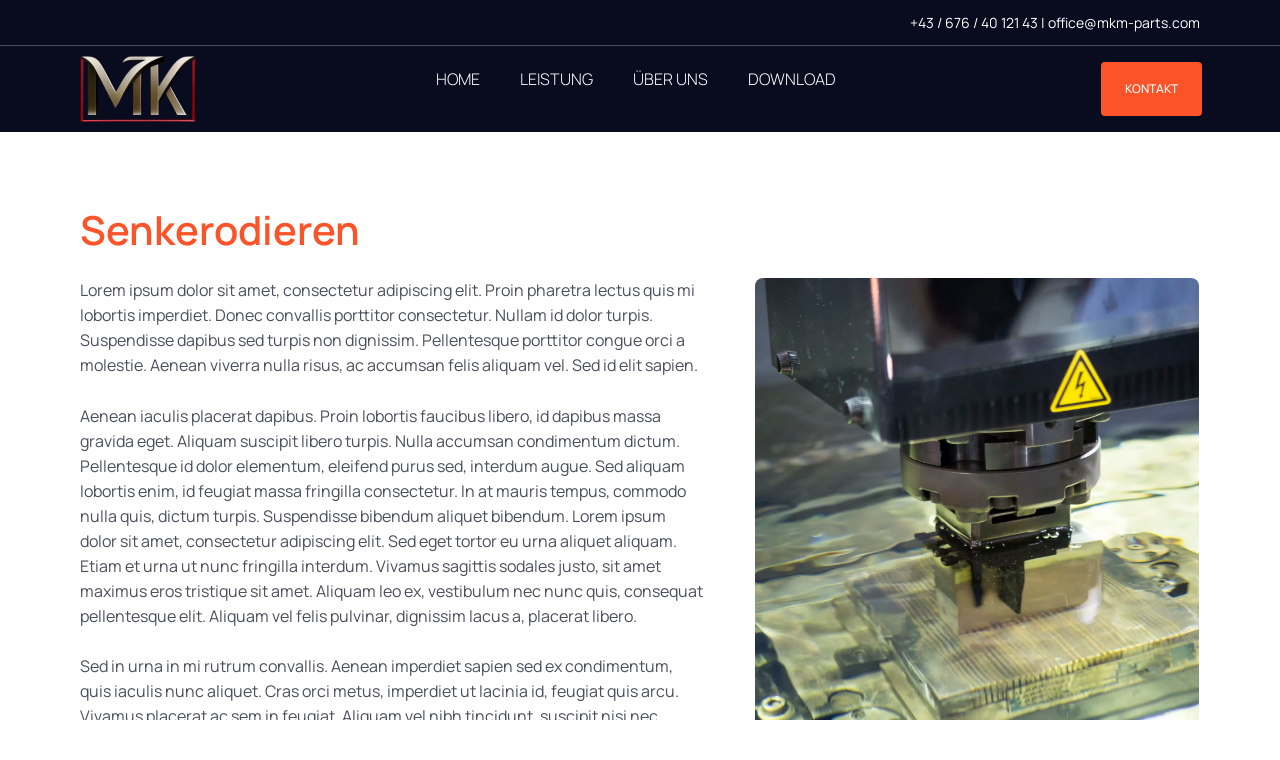

--- FILE ---
content_type: text/css; charset=utf-8
request_url: https://mkm-parts.com/wp-content/uploads/elementor/css/post-5.css?ver=1768987976
body_size: 721
content:
.elementor-kit-5{--e-global-color-primary:#FC5328;--e-global-color-secondary:#090C1F;--e-global-color-text:#4B4E5C;--e-global-color-accent:#FC5328;--e-global-color-b745baa:#F5F5F5;--e-global-color-de1382d:#090C1FCC;--e-global-color-a64f257:#090C1F;--e-global-color-b052a7e:#FFFFFF;--e-global-typography-primary-font-family:"Manrope";--e-global-typography-primary-font-weight:600;--e-global-typography-secondary-font-family:"Manrope";--e-global-typography-secondary-font-weight:400;--e-global-typography-text-font-family:"Manrope";--e-global-typography-text-font-weight:400;--e-global-typography-accent-font-family:"Manrope";--e-global-typography-accent-font-weight:500;color:var( --e-global-color-text );}.elementor-kit-5 button:hover,.elementor-kit-5 button:focus,.elementor-kit-5 input[type="button"]:hover,.elementor-kit-5 input[type="button"]:focus,.elementor-kit-5 input[type="submit"]:hover,.elementor-kit-5 input[type="submit"]:focus,.elementor-kit-5 .elementor-button:hover,.elementor-kit-5 .elementor-button:focus{background-color:#C94220;border-radius:4px 4px 4px 4px;}.elementor-kit-5 e-page-transition{background-color:#FFBC7D;}.elementor-kit-5 h1{color:var( --e-global-color-text );}.elementor-kit-5 h2{color:var( --e-global-color-text );}.elementor-kit-5 button,.elementor-kit-5 input[type="button"],.elementor-kit-5 input[type="submit"],.elementor-kit-5 .elementor-button{font-size:12px;font-weight:400;text-transform:uppercase;line-height:18px;border-radius:4px 4px 4px 4px;}.elementor-section.elementor-section-boxed > .elementor-container{max-width:1140px;}.e-con{--container-max-width:1140px;}.elementor-widget:not(:last-child){margin-block-end:20px;}.elementor-element{--widgets-spacing:20px 20px;--widgets-spacing-row:20px;--widgets-spacing-column:20px;}{}h1.entry-title{display:var(--page-title-display);}@media(max-width:1024px){.elementor-section.elementor-section-boxed > .elementor-container{max-width:1024px;}.e-con{--container-max-width:1024px;}}@media(max-width:767px){.elementor-section.elementor-section-boxed > .elementor-container{max-width:767px;}.e-con{--container-max-width:767px;}}/* Start Custom Fonts CSS */@font-face {
	font-family: 'Manrope';
	font-style: normal;
	font-weight: normal;
	font-display: auto;
	src: url('https://mkm-parts.com/wp-content/uploads/2023/02/manrope-v13-latin-regular.eot');
	src: url('https://mkm-parts.com/wp-content/uploads/2023/02/manrope-v13-latin-regular.eot?#iefix') format('embedded-opentype'),
		url('https://mkm-parts.com/wp-content/uploads/2023/02/manrope-v13-latin-regular.woff2') format('woff2'),
		url('https://mkm-parts.com/wp-content/uploads/2023/02/manrope-v13-latin-regular.woff') format('woff'),
		url('https://mkm-parts.com/wp-content/uploads/2023/02/manrope-v13-latin-regular.ttf') format('truetype'),
		url('https://mkm-parts.com/wp-content/uploads/2023/02/manrope-v13-latin-regular.svg#Manrope') format('svg');
}
@font-face {
	font-family: 'Manrope';
	font-style: normal;
	font-weight: bold;
	font-display: auto;
	src: url('https://mkm-parts.com/wp-content/uploads/2023/02/manrope-v13-latin-700.eot');
	src: url('https://mkm-parts.com/wp-content/uploads/2023/02/manrope-v13-latin-700.eot?#iefix') format('embedded-opentype'),
		url('https://mkm-parts.com/wp-content/uploads/2023/02/manrope-v13-latin-700.woff2') format('woff2'),
		url('https://mkm-parts.com/wp-content/uploads/2023/02/manrope-v13-latin-700.woff') format('woff'),
		url('https://mkm-parts.com/wp-content/uploads/2023/02/manrope-v13-latin-700.ttf') format('truetype'),
		url('https://mkm-parts.com/wp-content/uploads/2023/02/manrope-v13-latin-700.svg#Manrope') format('svg');
}
@font-face {
	font-family: 'Manrope';
	font-style: normal;
	font-weight: 800;
	font-display: auto;
	src: url('https://mkm-parts.com/wp-content/uploads/2023/02/manrope-v13-latin-800.eot');
	src: url('https://mkm-parts.com/wp-content/uploads/2023/02/manrope-v13-latin-800.eot?#iefix') format('embedded-opentype'),
		url('https://mkm-parts.com/wp-content/uploads/2023/02/manrope-v13-latin-800.woff2') format('woff2'),
		url('https://mkm-parts.com/wp-content/uploads/2023/02/manrope-v13-latin-800.woff') format('woff'),
		url('https://mkm-parts.com/wp-content/uploads/2023/02/manrope-v13-latin-800.ttf') format('truetype'),
		url('https://mkm-parts.com/wp-content/uploads/2023/02/manrope-v13-latin-800.svg#Manrope') format('svg');
}
@font-face {
	font-family: 'Manrope';
	font-style: normal;
	font-weight: 600;
	font-display: auto;
	src: url('https://mkm-parts.com/wp-content/uploads/2023/02/manrope-v13-latin-600.eot');
	src: url('https://mkm-parts.com/wp-content/uploads/2023/02/manrope-v13-latin-600.eot?#iefix') format('embedded-opentype'),
		url('https://mkm-parts.com/wp-content/uploads/2023/02/manrope-v13-latin-600.woff2') format('woff2'),
		url('https://mkm-parts.com/wp-content/uploads/2023/02/manrope-v13-latin-600.woff') format('woff'),
		url('https://mkm-parts.com/wp-content/uploads/2023/02/manrope-v13-latin-600.ttf') format('truetype'),
		url('https://mkm-parts.com/wp-content/uploads/2023/02/manrope-v13-latin-600.svg#Manrope') format('svg');
}
@font-face {
	font-family: 'Manrope';
	font-style: normal;
	font-weight: 500;
	font-display: auto;
	src: url('https://mkm-parts.com/wp-content/uploads/2023/02/manrope-v13-latin-500.eot');
	src: url('https://mkm-parts.com/wp-content/uploads/2023/02/manrope-v13-latin-500.eot?#iefix') format('embedded-opentype'),
		url('https://mkm-parts.com/wp-content/uploads/2023/02/manrope-v13-latin-500.woff2') format('woff2'),
		url('https://mkm-parts.com/wp-content/uploads/2023/02/manrope-v13-latin-500.woff') format('woff'),
		url('https://mkm-parts.com/wp-content/uploads/2023/02/manrope-v13-latin-500.ttf') format('truetype'),
		url('https://mkm-parts.com/wp-content/uploads/2023/02/manrope-v13-latin-500.svg#Manrope') format('svg');
}
@font-face {
	font-family: 'Manrope';
	font-style: normal;
	font-weight: 300;
	font-display: auto;
	src: url('https://mkm-parts.com/wp-content/uploads/2023/02/manrope-v13-latin-300.eot');
	src: url('https://mkm-parts.com/wp-content/uploads/2023/02/manrope-v13-latin-300.eot?#iefix') format('embedded-opentype'),
		url('https://mkm-parts.com/wp-content/uploads/2023/02/manrope-v13-latin-300.woff2') format('woff2'),
		url('https://mkm-parts.com/wp-content/uploads/2023/02/manrope-v13-latin-300.woff') format('woff'),
		url('https://mkm-parts.com/wp-content/uploads/2023/02/manrope-v13-latin-300.ttf') format('truetype'),
		url('https://mkm-parts.com/wp-content/uploads/2023/02/manrope-v13-latin-300.svg#Manrope') format('svg');
}
@font-face {
	font-family: 'Manrope';
	font-style: normal;
	font-weight: 200;
	font-display: auto;
	src: url('https://mkm-parts.com/wp-content/uploads/2023/02/manrope-v13-latin-200.eot');
	src: url('https://mkm-parts.com/wp-content/uploads/2023/02/manrope-v13-latin-200.eot?#iefix') format('embedded-opentype'),
		url('https://mkm-parts.com/wp-content/uploads/2023/02/manrope-v13-latin-200.woff2') format('woff2'),
		url('https://mkm-parts.com/wp-content/uploads/2023/02/manrope-v13-latin-200.woff') format('woff'),
		url('https://mkm-parts.com/wp-content/uploads/2023/02/manrope-v13-latin-200.ttf') format('truetype'),
		url('https://mkm-parts.com/wp-content/uploads/2023/02/manrope-v13-latin-200.svg#Manrope') format('svg');
}
/* End Custom Fonts CSS */

--- FILE ---
content_type: text/css; charset=utf-8
request_url: https://mkm-parts.com/wp-content/uploads/elementor/css/post-484.css?ver=1768987994
body_size: 267
content:
.elementor-484 .elementor-element.elementor-element-7d934ef4{margin-top:60px;margin-bottom:0px;padding:0px 0px 0px 0px;}.elementor-widget-theme-page-title .elementor-heading-title{font-family:var( --e-global-typography-primary-font-family ), Sans-serif;font-weight:var( --e-global-typography-primary-font-weight );color:var( --e-global-color-primary );}.elementor-484 .elementor-element.elementor-element-80cc6ba{margin-top:0px;margin-bottom:60px;}.elementor-484 .elementor-element.elementor-element-51273599 > .elementor-element-populated{padding:10px 40px 10px 10px;}.elementor-widget-text-editor{font-family:var( --e-global-typography-text-font-family ), Sans-serif;font-weight:var( --e-global-typography-text-font-weight );color:var( --e-global-color-text );}.elementor-widget-text-editor.elementor-drop-cap-view-stacked .elementor-drop-cap{background-color:var( --e-global-color-primary );}.elementor-widget-text-editor.elementor-drop-cap-view-framed .elementor-drop-cap, .elementor-widget-text-editor.elementor-drop-cap-view-default .elementor-drop-cap{color:var( --e-global-color-primary );border-color:var( --e-global-color-primary );}.elementor-widget-theme-post-featured-image .widget-image-caption{color:var( --e-global-color-text );font-family:var( --e-global-typography-text-font-family ), Sans-serif;font-weight:var( --e-global-typography-text-font-weight );}.elementor-484 .elementor-element.elementor-element-2d7ad9e9 img{border-radius:8px 8px 8px 8px;}@media(min-width:768px){.elementor-484 .elementor-element.elementor-element-51273599{width:59.211%;}.elementor-484 .elementor-element.elementor-element-7b5bcc3d{width:40.745%;}}

--- FILE ---
content_type: text/css; charset=utf-8
request_url: https://mkm-parts.com/wp-content/uploads/elementor/css/post-64.css?ver=1768987976
body_size: 1064
content:
.elementor-64 .elementor-element.elementor-element-0fc50aa:not(.elementor-motion-effects-element-type-background), .elementor-64 .elementor-element.elementor-element-0fc50aa > .elementor-motion-effects-container > .elementor-motion-effects-layer{background-color:var( --e-global-color-a64f257 );}.elementor-64 .elementor-element.elementor-element-0fc50aa{transition:background 0.3s, border 0.3s, border-radius 0.3s, box-shadow 0.3s;}.elementor-64 .elementor-element.elementor-element-0fc50aa > .elementor-background-overlay{transition:background 0.3s, border-radius 0.3s, opacity 0.3s;}.elementor-64 .elementor-element.elementor-element-5d09414 > .elementor-element-populated{text-align:right;padding:10px 10px 10px 0px;}.elementor-widget-text-editor{font-family:var( --e-global-typography-text-font-family ), Sans-serif;font-weight:var( --e-global-typography-text-font-weight );color:var( --e-global-color-text );}.elementor-widget-text-editor.elementor-drop-cap-view-stacked .elementor-drop-cap{background-color:var( --e-global-color-primary );}.elementor-widget-text-editor.elementor-drop-cap-view-framed .elementor-drop-cap, .elementor-widget-text-editor.elementor-drop-cap-view-default .elementor-drop-cap{color:var( --e-global-color-primary );border-color:var( --e-global-color-primary );}.elementor-64 .elementor-element.elementor-element-de104b6{font-family:"Manrope", Sans-serif;font-size:14px;font-weight:400;color:var( --e-global-color-b052a7e );}.elementor-64 .elementor-element.elementor-element-57ce22e > .elementor-container > .elementor-column > .elementor-widget-wrap{align-content:center;align-items:center;}.elementor-64 .elementor-element.elementor-element-57ce22e:not(.elementor-motion-effects-element-type-background), .elementor-64 .elementor-element.elementor-element-57ce22e > .elementor-motion-effects-container > .elementor-motion-effects-layer{background-color:var( --e-global-color-a64f257 );}.elementor-64 .elementor-element.elementor-element-57ce22e{border-style:solid;border-width:1px 0px 0px 0px;border-color:#4B4E5C;transition:background 0.3s, border 0.3s, border-radius 0.3s, box-shadow 0.3s;}.elementor-64 .elementor-element.elementor-element-57ce22e, .elementor-64 .elementor-element.elementor-element-57ce22e > .elementor-background-overlay{border-radius:0px 0px 0px 0px;}.elementor-64 .elementor-element.elementor-element-57ce22e > .elementor-background-overlay{transition:background 0.3s, border-radius 0.3s, opacity 0.3s;}.elementor-widget-theme-site-logo .widget-image-caption{color:var( --e-global-color-text );font-family:var( --e-global-typography-text-font-family ), Sans-serif;font-weight:var( --e-global-typography-text-font-weight );}.elementor-64 .elementor-element.elementor-element-63bf3db{text-align:left;}.elementor-64 .elementor-element.elementor-element-63bf3db img{max-width:116px;}.elementor-widget-nav-menu .elementor-nav-menu .elementor-item{font-family:var( --e-global-typography-primary-font-family ), Sans-serif;font-weight:var( --e-global-typography-primary-font-weight );}.elementor-widget-nav-menu .elementor-nav-menu--main .elementor-item{color:var( --e-global-color-text );fill:var( --e-global-color-text );}.elementor-widget-nav-menu .elementor-nav-menu--main .elementor-item:hover,
					.elementor-widget-nav-menu .elementor-nav-menu--main .elementor-item.elementor-item-active,
					.elementor-widget-nav-menu .elementor-nav-menu--main .elementor-item.highlighted,
					.elementor-widget-nav-menu .elementor-nav-menu--main .elementor-item:focus{color:var( --e-global-color-accent );fill:var( --e-global-color-accent );}.elementor-widget-nav-menu .elementor-nav-menu--main:not(.e--pointer-framed) .elementor-item:before,
					.elementor-widget-nav-menu .elementor-nav-menu--main:not(.e--pointer-framed) .elementor-item:after{background-color:var( --e-global-color-accent );}.elementor-widget-nav-menu .e--pointer-framed .elementor-item:before,
					.elementor-widget-nav-menu .e--pointer-framed .elementor-item:after{border-color:var( --e-global-color-accent );}.elementor-widget-nav-menu{--e-nav-menu-divider-color:var( --e-global-color-text );}.elementor-widget-nav-menu .elementor-nav-menu--dropdown .elementor-item, .elementor-widget-nav-menu .elementor-nav-menu--dropdown  .elementor-sub-item{font-family:var( --e-global-typography-accent-font-family ), Sans-serif;font-weight:var( --e-global-typography-accent-font-weight );}.elementor-64 .elementor-element.elementor-element-0d7bf91 .elementor-menu-toggle{margin-left:auto;}.elementor-64 .elementor-element.elementor-element-0d7bf91 .elementor-nav-menu .elementor-item{font-family:"Manrope", Sans-serif;font-size:16px;font-weight:300;text-transform:uppercase;}.elementor-64 .elementor-element.elementor-element-0d7bf91 .elementor-nav-menu--main .elementor-item{color:var( --e-global-color-b052a7e );fill:var( --e-global-color-b052a7e );}.elementor-64 .elementor-element.elementor-element-0d7bf91 div.elementor-menu-toggle{color:var( --e-global-color-b745baa );}.elementor-64 .elementor-element.elementor-element-0d7bf91 div.elementor-menu-toggle svg{fill:var( --e-global-color-b745baa );}.elementor-widget-button .elementor-button{background-color:var( --e-global-color-accent );font-family:var( --e-global-typography-accent-font-family ), Sans-serif;font-weight:var( --e-global-typography-accent-font-weight );}.elementor-64 .elementor-element.elementor-element-21ca368 .elementor-button{background-color:#FC532800;font-family:"Manrope", Sans-serif;font-weight:400;}.elementor-64 .elementor-element.elementor-element-21ca368 .elementor-button-content-wrapper{flex-direction:row-reverse;}.elementor-64 .elementor-element.elementor-element-21ca368 .elementor-button .elementor-button-content-wrapper{gap:6px;}.elementor-64 .elementor-element.elementor-element-48e8c4d > .elementor-element-populated{padding:0px 0px 0px 20px;}.elementor-64 .elementor-element.elementor-element-7684ba1 .elementor-button{font-family:"Manrope", Sans-serif;font-weight:500;text-transform:uppercase;}.elementor-theme-builder-content-area{height:400px;}.elementor-location-header:before, .elementor-location-footer:before{content:"";display:table;clear:both;}@media(min-width:768px){.elementor-64 .elementor-element.elementor-element-94eb27a{width:20%;}.elementor-64 .elementor-element.elementor-element-3c94c02{width:59.332%;}.elementor-64 .elementor-element.elementor-element-48e8c4d{width:20%;}}@media(max-width:767px){.elementor-64 .elementor-element.elementor-element-de104b6{text-align:center;}.elementor-64 .elementor-element.elementor-element-94eb27a{width:50%;}.elementor-64 .elementor-element.elementor-element-63bf3db{width:auto;max-width:auto;}.elementor-64 .elementor-element.elementor-element-3c94c02{width:50%;}.elementor-64 .elementor-element.elementor-element-3c94c02.elementor-column > .elementor-widget-wrap{justify-content:center;}.elementor-64 .elementor-element.elementor-element-0d7bf91{--nav-menu-icon-size:36px;}.elementor-64 .elementor-element.elementor-element-0d7bf91 .elementor-menu-toggle{border-width:0px;border-radius:0px;}.elementor-64 .elementor-element.elementor-element-21ca368 .elementor-button{font-size:18px;letter-spacing:1px;padding:0px 0px 0px 0px;}}/* Start custom CSS for text-editor, class: .elementor-element-de104b6 */.elementor-64 .elementor-element.elementor-element-de104b6 a {
    color: #fff;
}/* End custom CSS */
/* Start custom CSS for button, class: .elementor-element-21ca368 */.elementor-popup-modal .dialog-close-button {
    font-size: 25px;
}/* End custom CSS */

--- FILE ---
content_type: text/css; charset=utf-8
request_url: https://mkm-parts.com/wp-content/uploads/elementor/css/post-90.css?ver=1768987976
body_size: 1046
content:
.elementor-90 .elementor-element.elementor-element-31d1530:not(.elementor-motion-effects-element-type-background), .elementor-90 .elementor-element.elementor-element-31d1530 > .elementor-motion-effects-container > .elementor-motion-effects-layer{background-color:var( --e-global-color-a64f257 );}.elementor-90 .elementor-element.elementor-element-31d1530{transition:background 0.3s, border 0.3s, border-radius 0.3s, box-shadow 0.3s;padding:60px 0px 20px 0px;}.elementor-90 .elementor-element.elementor-element-31d1530 > .elementor-background-overlay{transition:background 0.3s, border-radius 0.3s, opacity 0.3s;}.elementor-widget-theme-site-logo .widget-image-caption{color:var( --e-global-color-text );font-family:var( --e-global-typography-text-font-family ), Sans-serif;font-weight:var( --e-global-typography-text-font-weight );}.elementor-90 .elementor-element.elementor-element-7443c1c{text-align:left;}.elementor-90 .elementor-element.elementor-element-7443c1c img{max-width:160px;}.elementor-widget-heading .elementor-heading-title{font-family:var( --e-global-typography-primary-font-family ), Sans-serif;font-weight:var( --e-global-typography-primary-font-weight );color:var( --e-global-color-primary );}.elementor-90 .elementor-element.elementor-element-8cf139d .elementor-heading-title{font-family:"Manrope", Sans-serif;font-size:20px;font-weight:500;color:var( --e-global-color-b052a7e );}.elementor-widget-text-editor{font-family:var( --e-global-typography-text-font-family ), Sans-serif;font-weight:var( --e-global-typography-text-font-weight );color:var( --e-global-color-text );}.elementor-widget-text-editor.elementor-drop-cap-view-stacked .elementor-drop-cap{background-color:var( --e-global-color-primary );}.elementor-widget-text-editor.elementor-drop-cap-view-framed .elementor-drop-cap, .elementor-widget-text-editor.elementor-drop-cap-view-default .elementor-drop-cap{color:var( --e-global-color-primary );border-color:var( --e-global-color-primary );}.elementor-90 .elementor-element.elementor-element-ee7acf3{font-family:"Manrope", Sans-serif;font-size:15px;font-weight:300;line-height:24px;color:var( --e-global-color-b052a7e );}.elementor-90 .elementor-element.elementor-element-7c99790 .elementor-heading-title{font-family:"Manrope", Sans-serif;font-size:20px;font-weight:500;color:var( --e-global-color-b052a7e );}.elementor-90 .elementor-element.elementor-element-358ef0d{font-family:"Manrope", Sans-serif;font-size:15px;font-weight:300;line-height:24px;color:var( --e-global-color-b052a7e );}.elementor-90 .elementor-element.elementor-element-f219941 .elementor-heading-title{font-family:"Manrope", Sans-serif;font-size:20px;font-weight:500;color:var( --e-global-color-b052a7e );}.elementor-90 .elementor-element.elementor-element-af09768{font-family:"Manrope", Sans-serif;font-size:15px;font-weight:300;line-height:24px;color:var( --e-global-color-b052a7e );}.elementor-widget-icon.elementor-view-stacked .elementor-icon{background-color:var( --e-global-color-primary );}.elementor-widget-icon.elementor-view-framed .elementor-icon, .elementor-widget-icon.elementor-view-default .elementor-icon{color:var( --e-global-color-primary );border-color:var( --e-global-color-primary );}.elementor-widget-icon.elementor-view-framed .elementor-icon, .elementor-widget-icon.elementor-view-default .elementor-icon svg{fill:var( --e-global-color-primary );}.elementor-90 .elementor-element.elementor-element-48cd0f0 .elementor-icon-wrapper{text-align:right;}.elementor-90 .elementor-element.elementor-element-48cd0f0.elementor-view-stacked .elementor-icon{background-color:#FC532800;}.elementor-90 .elementor-element.elementor-element-48cd0f0.elementor-view-framed .elementor-icon, .elementor-90 .elementor-element.elementor-element-48cd0f0.elementor-view-default .elementor-icon{color:#FC532800;border-color:#FC532800;}.elementor-90 .elementor-element.elementor-element-48cd0f0.elementor-view-framed .elementor-icon, .elementor-90 .elementor-element.elementor-element-48cd0f0.elementor-view-default .elementor-icon svg{fill:#FC532800;}.elementor-90 .elementor-element.elementor-element-48cd0f0 .elementor-icon{font-size:20px;}.elementor-90 .elementor-element.elementor-element-48cd0f0 .elementor-icon svg{height:20px;}.elementor-90 .elementor-element.elementor-element-78683a2 > .elementor-container > .elementor-column > .elementor-widget-wrap{align-content:center;align-items:center;}.elementor-90 .elementor-element.elementor-element-78683a2:not(.elementor-motion-effects-element-type-background), .elementor-90 .elementor-element.elementor-element-78683a2 > .elementor-motion-effects-container > .elementor-motion-effects-layer{background-color:var( --e-global-color-a64f257 );}.elementor-90 .elementor-element.elementor-element-78683a2{transition:background 0.3s, border 0.3s, border-radius 0.3s, box-shadow 0.3s;}.elementor-90 .elementor-element.elementor-element-78683a2 > .elementor-background-overlay{transition:background 0.3s, border-radius 0.3s, opacity 0.3s;}.elementor-90 .elementor-element.elementor-element-707e16c > .elementor-element-populated{border-style:solid;border-width:1px 0px 0px 0px;border-color:#4B4E5C;}.elementor-90 .elementor-element.elementor-element-fd3f140 > .elementor-widget-container{margin:0px 0px 0px 0px;padding:0px 0px 0px 0px;}.elementor-90 .elementor-element.elementor-element-fd3f140{font-family:"Manrope", Sans-serif;font-size:12px;font-weight:400;line-height:16px;letter-spacing:0.2px;color:var( --e-global-color-b052a7e );}.elementor-90 .elementor-element.elementor-element-5f7aabe > .elementor-element-populated{border-style:solid;border-width:1px 0px 0px 0px;border-color:#4B4E5C;}.elementor-widget-nav-menu .elementor-nav-menu .elementor-item{font-family:var( --e-global-typography-primary-font-family ), Sans-serif;font-weight:var( --e-global-typography-primary-font-weight );}.elementor-widget-nav-menu .elementor-nav-menu--main .elementor-item{color:var( --e-global-color-text );fill:var( --e-global-color-text );}.elementor-widget-nav-menu .elementor-nav-menu--main .elementor-item:hover,
					.elementor-widget-nav-menu .elementor-nav-menu--main .elementor-item.elementor-item-active,
					.elementor-widget-nav-menu .elementor-nav-menu--main .elementor-item.highlighted,
					.elementor-widget-nav-menu .elementor-nav-menu--main .elementor-item:focus{color:var( --e-global-color-accent );fill:var( --e-global-color-accent );}.elementor-widget-nav-menu .elementor-nav-menu--main:not(.e--pointer-framed) .elementor-item:before,
					.elementor-widget-nav-menu .elementor-nav-menu--main:not(.e--pointer-framed) .elementor-item:after{background-color:var( --e-global-color-accent );}.elementor-widget-nav-menu .e--pointer-framed .elementor-item:before,
					.elementor-widget-nav-menu .e--pointer-framed .elementor-item:after{border-color:var( --e-global-color-accent );}.elementor-widget-nav-menu{--e-nav-menu-divider-color:var( --e-global-color-text );}.elementor-widget-nav-menu .elementor-nav-menu--dropdown .elementor-item, .elementor-widget-nav-menu .elementor-nav-menu--dropdown  .elementor-sub-item{font-family:var( --e-global-typography-accent-font-family ), Sans-serif;font-weight:var( --e-global-typography-accent-font-weight );}.elementor-90 .elementor-element.elementor-element-ed355c1 .elementor-nav-menu .elementor-item{font-family:"Manrope", Sans-serif;font-size:12px;font-weight:500;line-height:16px;letter-spacing:0.2px;}.elementor-90 .elementor-element.elementor-element-ed355c1 .elementor-nav-menu--main .elementor-item{color:var( --e-global-color-b052a7e );fill:var( --e-global-color-b052a7e );}.elementor-theme-builder-content-area{height:400px;}.elementor-location-header:before, .elementor-location-footer:before{content:"";display:table;clear:both;}@media(max-width:767px){.elementor-bc-flex-widget .elementor-90 .elementor-element.elementor-element-29f5cde.elementor-column .elementor-widget-wrap{align-items:center;}.elementor-90 .elementor-element.elementor-element-29f5cde.elementor-column.elementor-element[data-element_type="column"] > .elementor-widget-wrap.elementor-element-populated{align-content:center;align-items:center;}.elementor-90 .elementor-element.elementor-element-29f5cde.elementor-column > .elementor-widget-wrap{justify-content:center;}.elementor-90 .elementor-element.elementor-element-7443c1c{width:100%;max-width:100%;text-align:center;}.elementor-90 .elementor-element.elementor-element-8cf139d{text-align:center;}.elementor-90 .elementor-element.elementor-element-ee7acf3{text-align:center;}.elementor-90 .elementor-element.elementor-element-7c99790{text-align:center;}.elementor-90 .elementor-element.elementor-element-358ef0d{text-align:center;}.elementor-90 .elementor-element.elementor-element-f219941{text-align:center;}.elementor-90 .elementor-element.elementor-element-af09768{text-align:center;}.elementor-90 .elementor-element.elementor-element-48cd0f0 .elementor-icon-wrapper{text-align:center;}.elementor-90 .elementor-element.elementor-element-fd3f140{text-align:center;}}

--- FILE ---
content_type: text/css; charset=utf-8
request_url: https://mkm-parts.com/wp-content/themes/astra-child/style.css?ver=1.0.0
body_size: 1633
content:
/**
Theme Name: Astra Child
Author: Brainstorm Force
Author URI: http://wpastra.com/about/
Description: Astra is the fastest, fully customizable & beautiful theme suitable for blogs, personal portfolios and business websites. It is very lightweight (less than 50KB on frontend) and offers unparalleled speed. Built with SEO in mind, Astra comes with schema.org code integrated so search engines will love your site. Astra offers plenty of sidebar options and widget areas giving you a full control for customizations. Furthermore, we have included special features and templates so feel free to choose any of your favorite page builder plugin to create pages flexibly. Some of the other features: # WooCommerce Ready # Responsive # Compatible with major plugins # Translation Ready # Extendible with premium addons # Regularly updated # Designed, Developed, Maintained & Supported by Brainstorm Force. Looking for a perfect base theme? Look no further. Astra is fast, fully customizable and beautiful theme!
Version: 1.0.0
License: GNU General Public License v2 or later
License URI: http://www.gnu.org/licenses/gpl-2.0.html
Text Domain: astra-child
Template: astra
*/




/**
 *
 * General
 *
 */
/* Fix white empty space */
.elementor-swiper-button .elementor-screen-only {
    display: none !important;
}


/**
 *
 * Header
 *
 */
@media (max-width: 767px) {
	[data-elementor-type="header"] .elementor-menu-toggle__icon--open {
		line-height: inherit !important;
	}
	[data-elementor-type="header"] .elementor-menu-toggle {
		padding-bottom: 2px;
	}
}
/*** MOBILE MENU ***/
.custom-mobile-menu-btn .elementor-button-icon svg {
    fill: #fff;
    width: 30px;
}
.custom-mobile-menu-btn .elementor-button-icon  {
    line-height: 16px !important;
}
.custom-mobile-menu-btn .elementor-button-content-wrapper {
    align-items: center;
}
.elementor-button-text {
    min-height: 30px;
}
.elementor-button-text {
    display: flex;
    align-items: center;
}

/**
 *
 * HOMEPAGE 
 *
 */

/* Hero Section */
@media (min-width: 768px) {
	.hero-section .elementor-background-overlay {
		background: linear-gradient(180deg, #FFFFFF 0%, rgba(255, 255, 255, 0) 89.23%) !important;
	}
}	
@media (max-width: 767px) {
	.hero-section .elementor-background-overlay {
		background: linear-gradient(180deg, #FFFFFF 0%, rgba(255, 255, 255, 0) 39.23%) !important;
	}
}	
.leistung-card .elementor-cta__title {
    text-decoration: none !important;
    font-family: 'Manrope';
    font-style: normal;
    font-weight: 600;
    font-size: 20px;
    line-height: 24px;
    letter-spacing: 1.5px;
    color: #FFFFFF;    
    margin-bottom: 0 !important;
}
.leistung-card a {
    text-decoration: none !important;    
}
.leistung-card .elementor-cta__content {
    align-items: flex-end;
    align-content: flex-end; 
    padding: 22px;
}
.leistung-card .elementor-cta__content {
    min-height: 259px !important;
}
.hero-title h1:before {
    content: '';
    background: url('/wp-content/uploads/2023/02/icon-cog.svg') no-repeat;
    background-size: contain;
    width: 54px;
    height: 54px;
    display: inline-block;
    position: absolute;
    left: -57px;
}


/* Black Tiles section */
.section-black-tiles {
    height: 0;
}
@media (max-width: 767px) {
    .section-black-tiles-mobile .hexagon-icon-box g[mask] {
        display: none !important;
    }
}



/* About section */
@media (min-width: 768px) {
	.about-section:after {
		content: '';
		right: 0;
		position: absolute;
		background: url('/wp-content/uploads/2023/02/image-24.png') no-repeat;
		width: 315px;
		height: 236px;
		bottom: 30px;
	}
}
@media (min-width: 768px) and (max-width: 1880px) {
    .section-about {
        background-position: center;
    }
}
/* Tech Slider Section */
.technology-section .elementor-swiper-button-next {
    transform: rotate(180deg) !important;
	margin-top: -22px;	
}
.elementor-swiper-button:hover svg path:first-child {
    fill:  #FC5328 !important;
}
@media (max-width: 767px) {
    .iconb-tech {
		left: -3px !important;        
    }
    .iconb-posib {
        left: -110px !important;        
    }
    .iconb-capac {
        left: -110px !important;    
    }
    .icon-2 {
        left: 10px !important;    
    }
    .icon-3 {
        left: 10px !important;    
    }	
	.icon-6 {
		left: 10px !important;
	}	
}
@media (min-width: 768px) {
    .technology-section .elementor-swiper-button-next {
        right: -60px;
    }
    .technology-section .elementor-arrows-position-outside .swiper-container {
        width: 100%;
    }
    .technology-section .elementor-swiper-button-prev {
        left: -60px;
    }    
}

/* Markus Section */
.markus-konrad-photo .widget-image-caption {
    margin-top: -100px;
    padding: 38px 32px !important;
    background: rgba(255, 255, 255, 0.2) !important;
    z-index: 999999 !important;
    position: relative;

    border-bottom-right-radius: 15px;
    border-bottom-left-radius: 15px;
    backdrop-filter: blur(10px);
}
@media (min-width: 768px) {
	.markus-konrad-photo .widget-image-caption {
		margin-left: 0;
		margin-right: 0;
	}
}

/*** FOOOTER ***/
@media (max-width: 767px) {
	.custom-footer .elementor-widget-image a {
		display: flex !important; 
		justify-content: center;
	}
}

--- FILE ---
content_type: text/css; charset=utf-8
request_url: https://mkm-parts.com/wp-content/uploads/elementor/css/post-711.css?ver=1768987976
body_size: 338
content:
.elementor-widget-nav-menu .elementor-nav-menu .elementor-item{font-family:var( --e-global-typography-primary-font-family ), Sans-serif;font-weight:var( --e-global-typography-primary-font-weight );}.elementor-widget-nav-menu .elementor-nav-menu--main .elementor-item{color:var( --e-global-color-text );fill:var( --e-global-color-text );}.elementor-widget-nav-menu .elementor-nav-menu--main .elementor-item:hover,
					.elementor-widget-nav-menu .elementor-nav-menu--main .elementor-item.elementor-item-active,
					.elementor-widget-nav-menu .elementor-nav-menu--main .elementor-item.highlighted,
					.elementor-widget-nav-menu .elementor-nav-menu--main .elementor-item:focus{color:var( --e-global-color-accent );fill:var( --e-global-color-accent );}.elementor-widget-nav-menu .elementor-nav-menu--main:not(.e--pointer-framed) .elementor-item:before,
					.elementor-widget-nav-menu .elementor-nav-menu--main:not(.e--pointer-framed) .elementor-item:after{background-color:var( --e-global-color-accent );}.elementor-widget-nav-menu .e--pointer-framed .elementor-item:before,
					.elementor-widget-nav-menu .e--pointer-framed .elementor-item:after{border-color:var( --e-global-color-accent );}.elementor-widget-nav-menu{--e-nav-menu-divider-color:var( --e-global-color-text );}.elementor-widget-nav-menu .elementor-nav-menu--dropdown .elementor-item, .elementor-widget-nav-menu .elementor-nav-menu--dropdown  .elementor-sub-item{font-family:var( --e-global-typography-accent-font-family ), Sans-serif;font-weight:var( --e-global-typography-accent-font-weight );}.elementor-711 .elementor-element.elementor-element-3b78ae1 .elementor-nav-menu .elementor-item{font-family:"Manrope", Sans-serif;font-size:34px;font-weight:300;line-height:42px;}.elementor-711 .elementor-element.elementor-element-3b78ae1 .elementor-nav-menu--main .elementor-item{color:var( --e-global-color-b745baa );fill:var( --e-global-color-b745baa );}#elementor-popup-modal-711 .dialog-widget-content{animation-duration:1s;background-color:var( --e-global-color-a64f257 );box-shadow:2px 8px 23px 3px rgba(0,0,0,0.2);}#elementor-popup-modal-711 .dialog-message{width:100vw;height:100vh;align-items:center;}#elementor-popup-modal-711{justify-content:center;align-items:center;}#elementor-popup-modal-711 .dialog-close-button{display:flex;}